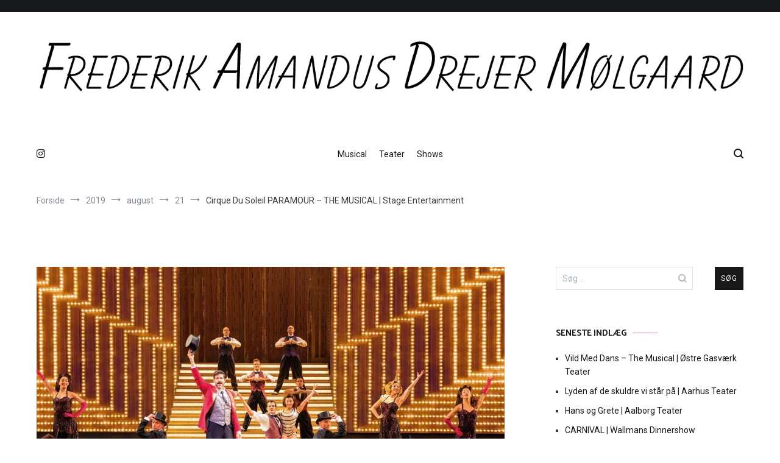

--- FILE ---
content_type: text/html; charset=UTF-8
request_url: http://frederikamandus.dk/2019/08/21/cirque-du-soleil-paramour-the-musical-stage-entertainment/
body_size: 9899
content:
<!doctype html>
<html lang="da-DK">
<head>
	<meta charset="UTF-8">
	<meta name="viewport" content="width=device-width, initial-scale=1.0, user-scalable=no">
	<link rel="profile" href="http://gmpg.org/xfn/11">

	<title>Cirque Du Soleil PARAMOUR  &#8211; THE MUSICAL | Stage Entertainment &#8211; Frederik Amandus Drejer Mølgaard</title>
<link rel='dns-prefetch' href='//s.w.org' />
<link rel="alternate" type="application/rss+xml" title="Frederik Amandus Drejer Mølgaard &raquo; Feed" href="http://frederikamandus.dk/feed/" />
<link rel="alternate" type="application/rss+xml" title="Frederik Amandus Drejer Mølgaard &raquo;-kommentar-feed" href="http://frederikamandus.dk/comments/feed/" />
<link rel="alternate" type="application/rss+xml" title="Frederik Amandus Drejer Mølgaard &raquo; Cirque Du Soleil PARAMOUR  &#8211; THE MUSICAL | Stage Entertainment-kommentar-feed" href="http://frederikamandus.dk/2019/08/21/cirque-du-soleil-paramour-the-musical-stage-entertainment/feed/" />
		<script type="text/javascript">
			window._wpemojiSettings = {"baseUrl":"https:\/\/s.w.org\/images\/core\/emoji\/11.2.0\/72x72\/","ext":".png","svgUrl":"https:\/\/s.w.org\/images\/core\/emoji\/11.2.0\/svg\/","svgExt":".svg","source":{"concatemoji":"http:\/\/frederikamandus.dk\/wp-includes\/js\/wp-emoji-release.min.js?ver=5.1.21"}};
			!function(e,a,t){var n,r,o,i=a.createElement("canvas"),p=i.getContext&&i.getContext("2d");function s(e,t){var a=String.fromCharCode;p.clearRect(0,0,i.width,i.height),p.fillText(a.apply(this,e),0,0);e=i.toDataURL();return p.clearRect(0,0,i.width,i.height),p.fillText(a.apply(this,t),0,0),e===i.toDataURL()}function c(e){var t=a.createElement("script");t.src=e,t.defer=t.type="text/javascript",a.getElementsByTagName("head")[0].appendChild(t)}for(o=Array("flag","emoji"),t.supports={everything:!0,everythingExceptFlag:!0},r=0;r<o.length;r++)t.supports[o[r]]=function(e){if(!p||!p.fillText)return!1;switch(p.textBaseline="top",p.font="600 32px Arial",e){case"flag":return s([55356,56826,55356,56819],[55356,56826,8203,55356,56819])?!1:!s([55356,57332,56128,56423,56128,56418,56128,56421,56128,56430,56128,56423,56128,56447],[55356,57332,8203,56128,56423,8203,56128,56418,8203,56128,56421,8203,56128,56430,8203,56128,56423,8203,56128,56447]);case"emoji":return!s([55358,56760,9792,65039],[55358,56760,8203,9792,65039])}return!1}(o[r]),t.supports.everything=t.supports.everything&&t.supports[o[r]],"flag"!==o[r]&&(t.supports.everythingExceptFlag=t.supports.everythingExceptFlag&&t.supports[o[r]]);t.supports.everythingExceptFlag=t.supports.everythingExceptFlag&&!t.supports.flag,t.DOMReady=!1,t.readyCallback=function(){t.DOMReady=!0},t.supports.everything||(n=function(){t.readyCallback()},a.addEventListener?(a.addEventListener("DOMContentLoaded",n,!1),e.addEventListener("load",n,!1)):(e.attachEvent("onload",n),a.attachEvent("onreadystatechange",function(){"complete"===a.readyState&&t.readyCallback()})),(n=t.source||{}).concatemoji?c(n.concatemoji):n.wpemoji&&n.twemoji&&(c(n.twemoji),c(n.wpemoji)))}(window,document,window._wpemojiSettings);
		</script>
		<style type="text/css">
img.wp-smiley,
img.emoji {
	display: inline !important;
	border: none !important;
	box-shadow: none !important;
	height: 1em !important;
	width: 1em !important;
	margin: 0 .07em !important;
	vertical-align: -0.1em !important;
	background: none !important;
	padding: 0 !important;
}
</style>
	<link rel='stylesheet' id='wp-block-library-css'  href='http://frederikamandus.dk/wp-includes/css/dist/block-library/style.min.css?ver=5.1.21' type='text/css' media='all' />
<link rel='stylesheet' id='cenote-style-css'  href='http://frederikamandus.dk/wp-content/themes/cenote/style.css?ver=5.1.21' type='text/css' media='all' />
<style id='cenote-style-inline-css' type='text/css'>
.cenote-header-media {
			background-image: url( "http://frederikamandus.dk/wp-content/uploads/2019/02/cropped-Bolg_Header.jpg" );
		}
</style>
<link rel='stylesheet' id='themegrill-icons-css'  href='http://frederikamandus.dk/wp-content/themes/cenote/assets/css/themegrill-icons.min.css?ver=1.0' type='text/css' media='all' />
<link rel='stylesheet' id='fontawesome-css'  href='http://frederikamandus.dk/wp-content/themes/cenote/assets/css/all.min.css?ver=5.1.21' type='text/css' media='all' />
<link rel='stylesheet' id='swiper-css'  href='http://frederikamandus.dk/wp-content/themes/cenote/assets/css/swiper.min.css?ver=5.1.21' type='text/css' media='all' />
<link rel='stylesheet' id='kirki-styles-cenote_config-css'  href='http://frederikamandus.dk/wp-content/themes/cenote/inc/kirki/assets/css/kirki-styles.css?ver=3.0.35.3' type='text/css' media='all' />
<style id='kirki-styles-cenote_config-inline-css' type='text/css'>
.cenote-breadcrumb li a:hover,.cenote-header-media.cenote-header-media--right .cenote-header-media__button:hover,.cenote-header-sticky .cenote-reading-bar .cenote-reading-bar__share .cenote-reading-share-item a:hover,.cenote-header-sticky .main-navigation li ul li > a:hover,.cenote-header-sticky .main-navigation li ul li.focus > a,.comments-area .comment-list .comment-meta .comment-metadata a:hover,.entry-content .page-links a:hover,.entry-content a,.entry-content table a:hover,.entry-footer .tags-links a:hover,.entry-meta a,.main-navigation.tg-site-menu--offcanvas li.current-menu-ancestor > a,.main-navigation.tg-site-menu--offcanvas li.current-menu-item > a,.main-navigation.tg-site-menu--offcanvas li.current_page_ancestor > a,.main-navigation.tg-site-menu--offcanvas li.current_page_item > a,.main-navigation.tg-site-menu--offcanvas li:hover > a,.pagination .page-numbers:hover,.post-template-cover .entry-thumbnail--template .entry-info .entry-meta a:hover,.single .hentry .entry-meta a:hover,.tg-header-top .tg-social-menu li:hover a,.tg-header-top ul:not(.tg-social-menu) li a:hover,.tg-site-footer.tg-site-footer--default .tg-footer-bottom .site-info a:hover,.tg-site-footer.tg-site-footer--default .tg-footer-widget-area .widget .tagcloud a:hover,.tg-site-footer.tg-site-footer--default .tg-footer-widget-area .widget ul li a:hover,.tg-site-footer.tg-site-footer--light-dark .tg-footer-bottom .site-info a:hover,.tg-site-footer.tg-site-footer--light-dark-center .tg-footer-bottom .site-info a:hover,.tg-site-menu--default li.focus > a,.tg-slider.tg-post-slider .tg-container .cat-links a:hover,.tg-slider.tg-post-slider .tg-container .entry-title a:hover,.tg-slider.tg-post-slider .tg-container .posted-on a:hover,.tg-top-cat .cat-links a,.widget_tag_cloud .tagcloud a:hover,a:active,a:focus,a:hover{color:#de7b85;}.button:hover,.entry-footer .cat-links a,.entry-meta .posted-on:before,.main-navigation.tg-site-menu--offcanvas li.current-menu-ancestor > a:before,.main-navigation.tg-site-menu--offcanvas li.current-menu-item > a:before,.main-navigation.tg-site-menu--offcanvas li.current_page_ancestor > a:before,.main-navigation.tg-site-menu--offcanvas li.current_page_item > a:before,.main-navigation.tg-site-menu--offcanvas li:hover > a:before,.post-format-media--gallery .swiper-button-next,.post-format-media--gallery .swiper-button-prev,.post-template-cover .entry-thumbnail--template .entry-info .tg-top-cat .cat-links a:hover,.tg-readmore-link:hover:before,.tg-slider .swiper-button-next,.tg-slider .swiper-button-prev,.widget .widget-title:after,button:hover,input[type="button"]:hover,input[type="reset"]:hover,input[type="submit"]:hover{background-color:#de7b85;}.entry-footer .tags-links a:hover,.tg-site-footer.tg-site-footer--default .tg-footer-widget-area .widget .tagcloud a:hover,.widget_tag_cloud .tagcloud a:hover{border-color:#de7b85;}body{font-family:Roboto, Helvetica, Arial, sans-serif;font-weight:400;}h1, h2, h3, h4, h5, h6{font-family:Catamaran, Helvetica, Arial, sans-serif;font-weight:700;}
</style>
<link rel='https://api.w.org/' href='http://frederikamandus.dk/wp-json/' />
<link rel="EditURI" type="application/rsd+xml" title="RSD" href="http://frederikamandus.dk/xmlrpc.php?rsd" />
<link rel="wlwmanifest" type="application/wlwmanifest+xml" href="http://frederikamandus.dk/wp-includes/wlwmanifest.xml" /> 
<link rel='prev' title='RENT | Palsgaard Sommerspil' href='http://frederikamandus.dk/2019/08/04/rent-palsgaard-sommerspil/' />
<link rel='next' title='Lazarus | Aarhus Teater' href='http://frederikamandus.dk/2019/09/01/lazarus-aarhus-teater/' />
<meta name="generator" content="WordPress 5.1.21" />
<link rel="canonical" href="http://frederikamandus.dk/2019/08/21/cirque-du-soleil-paramour-the-musical-stage-entertainment/" />
<link rel='shortlink' href='http://frederikamandus.dk/?p=106' />
<link rel="alternate" type="application/json+oembed" href="http://frederikamandus.dk/wp-json/oembed/1.0/embed?url=http%3A%2F%2Ffrederikamandus.dk%2F2019%2F08%2F21%2Fcirque-du-soleil-paramour-the-musical-stage-entertainment%2F" />
<link rel="alternate" type="text/xml+oembed" href="http://frederikamandus.dk/wp-json/oembed/1.0/embed?url=http%3A%2F%2Ffrederikamandus.dk%2F2019%2F08%2F21%2Fcirque-du-soleil-paramour-the-musical-stage-entertainment%2F&#038;format=xml" />
<!-- Global site tag (gtag.js) - Google Analytics -->
<script async src="https://www.googletagmanager.com/gtag/js?id=UA-138428162-1"></script>
<script>
  window.dataLayer = window.dataLayer || [];
  function gtag(){dataLayer.push(arguments);}
  gtag('js', new Date());

  gtag('config', 'UA-138428162-1');
</script><link rel="pingback" href="http://frederikamandus.dk/xmlrpc.php">		<style type="text/css">.recentcomments a{display:inline !important;padding:0 !important;margin:0 !important;}</style>
				<style type="text/css">
					.site-branding {
				margin-bottom: 0;
			}
			.site-title,
			.site-description {
				position: absolute;
				clip: rect(1px, 1px, 1px, 1px);
			}
				</style>
		</head>

<body class="post-template-default single single-post postid-106 single-format-standard wp-custom-logo layout-site--wide layout--right-sidebar">
<div id="page" class="site">
	<a class="skip-link screen-reader-text" href="#content">Videre til indhold</a>

	<header id="masthead" class="site-header tg-site-header tg-site-header--default">
					<div class="tg-header-top">
				<div class="tg-container tg-flex-container tg-flex-space-between tg-flex-item-centered">
					<nav class="tg-header-navigation">
	</nav><!-- /.tg-header-navigation -->
				</div>
			</div><!-- .tg-header-top -->
		
		<div class="tg-header-bottom">
			<div class="header-bottom-top">
	<div class="tg-container tg-flex-container tg-flex-space-between tg-flex-item-centered">
		
<div class="site-branding">
	<a href="http://frederikamandus.dk/" class="custom-logo-link" rel="home" itemprop="url"><img width="1462" height="157" src="http://frederikamandus.dk/wp-content/uploads/2019/02/cropped-Blog_logo@3x.png" class="custom-logo" alt="Frederik Amandus Drejer Mølgaard" itemprop="logo" srcset="http://frederikamandus.dk/wp-content/uploads/2019/02/cropped-Blog_logo@3x.png 1462w, http://frederikamandus.dk/wp-content/uploads/2019/02/cropped-Blog_logo@3x-300x32.png 300w, http://frederikamandus.dk/wp-content/uploads/2019/02/cropped-Blog_logo@3x-768x82.png 768w, http://frederikamandus.dk/wp-content/uploads/2019/02/cropped-Blog_logo@3x-1024x110.png 1024w, http://frederikamandus.dk/wp-content/uploads/2019/02/cropped-Blog_logo@3x-600x64.png 600w" sizes="(max-width: 1462px) 100vw, 1462px" /></a>		<p class="site-title"><a href="http://frederikamandus.dk/" rel="home">Frederik Amandus Drejer Mølgaard</a></p>
			<p class="site-description">Teaterentusiast og anmelder</p>
	</div><!-- .site-branding -->
	</div><!-- /.tg-container -->
</div>
<!-- /.header-bottom-top -->

<div class="header-bottom-bottom">
	<div class="tg-container tg-flex-container tg-flex-space-between tg-flex-item-centered">
		
<nav class="tg-social-menu-navigation">
	
		<ul class="tg-social-menu">
			
					<li class="social-link">
						<a href="http://Instagram.com/Amandus112dk">
							<i class="tg-icon-instagram"></i>
						</a>
					</li>

						</ul>

	</nav><!-- /.tg-social-menu -->
<nav id="site-navigation" class="main-navigation tg-site-menu--default">
	<div class="menu-hovedmenu-container"><ul id="primary-menu" class="menu"><li id="menu-item-25" class="menu-item menu-item-type-taxonomy menu-item-object-category current-post-ancestor current-menu-parent current-post-parent menu-item-25"><a href="http://frederikamandus.dk/category/musical/">Musical</a></li>
<li id="menu-item-27" class="menu-item menu-item-type-taxonomy menu-item-object-category menu-item-27"><a href="http://frederikamandus.dk/category/teater/">Teater</a></li>
<li id="menu-item-26" class="menu-item menu-item-type-taxonomy menu-item-object-category current-post-ancestor current-menu-parent current-post-parent menu-item-26"><a href="http://frederikamandus.dk/category/shows/">Shows</a></li>
</ul></div></nav><!-- #site-navigation -->
<nav class="tg-header-action-navigation">
	<ul class="tg-header-action-menu">
					<li class="tg-search-toggle"><i class="tg-icon-search"></i></li>
		
		<li class="tg-mobile-menu-toggle">
			<span></span>
		</li>
	</ul><!-- .tg-header-action-menu -->
</nav>
<!-- /.tg-header-action-navigation -->
	</div><!-- /.tg-header -->
</div>
<!-- /.header-bottom-bottom -->
		</div>

	</header><!-- #masthead -->

		<nav id="cenote-sticky-header" class="cenote-header-sticky cenote-header-sticky--single">
		<div class="sticky-header-slide">
			<div class="cenote-reading-bar">
				<div class="tg-container tg-flex-container tg-flex-item-centered">
											<div class="cenote-reading-bar__title">
							<span>Cirque Du Soleil PARAMOUR  &#8211; THE MUSICAL | Stage Entertainment</span>						</div>
									</div>
				<!-- /.tg-container -->
			</div>
			<!-- /.cenote-reading-bar -->

			<div class="cenote-sticky-main">
				<div class="tg-container tg-flex-container tg-flex-space-between tg-flex-item-centered">
					<nav class="main-navigation cenote-sticky-navigation tg-site-menu--default">
						<div class="menu-hovedmenu-container"><ul id="primary-menu" class="menu"><li class="menu-item menu-item-type-taxonomy menu-item-object-category current-post-ancestor current-menu-parent current-post-parent menu-item-25"><a href="http://frederikamandus.dk/category/musical/">Musical</a></li>
<li class="menu-item menu-item-type-taxonomy menu-item-object-category menu-item-27"><a href="http://frederikamandus.dk/category/teater/">Teater</a></li>
<li class="menu-item menu-item-type-taxonomy menu-item-object-category current-post-ancestor current-menu-parent current-post-parent menu-item-26"><a href="http://frederikamandus.dk/category/shows/">Shows</a></li>
</ul></div>					</nav>
					<!-- /.main-navigation cenote-sticky-navigation -->

					<nav class="tg-header-action-navigation">
	<ul class="tg-header-action-menu">
					<li class="tg-search-toggle"><i class="tg-icon-search"></i></li>
		
		<li class="tg-mobile-menu-toggle">
			<span></span>
		</li>
	</ul><!-- .tg-header-action-menu -->
</nav>
<!-- /.tg-header-action-navigation -->

				</div>
				<!-- /.tg-container -->
			</div>
			<!-- /.cenote-header-sticky__top -->
		</div>
		<!-- /.sticky-header-slide -->
	</nav>
	<!-- /#cenote-sticky-menu.cenote-menu-sticky -->
<nav id="breadcrumb" class="cenote-breadcrumb cenote-breadcrumb--light">
	<div role="navigation" aria-label="Brødkrummer" class="breadcrumb-trail breadcrumbs" itemprop="breadcrumb"><div class="tg-container"><ul class="trail-items" itemscope itemtype="http://schema.org/BreadcrumbList"><meta name="numberOfItems" content="5" /><meta name="itemListOrder" content="Ascending" /><li itemprop="itemListElement" itemscope itemtype="http://schema.org/ListItem" class="trail-item trail-begin"><a href="http://frederikamandus.dk/" rel="home" itemprop="item"><span itemprop="name">Forside</span></a><meta itemprop="position" content="1" /></li><li itemprop="itemListElement" itemscope itemtype="http://schema.org/ListItem" class="trail-item"><a href="http://frederikamandus.dk/2019/" itemprop="item"><span itemprop="name">2019</span></a><meta itemprop="position" content="2" /></li><li itemprop="itemListElement" itemscope itemtype="http://schema.org/ListItem" class="trail-item"><a href="http://frederikamandus.dk/2019/08/" itemprop="item"><span itemprop="name">august</span></a><meta itemprop="position" content="3" /></li><li itemprop="itemListElement" itemscope itemtype="http://schema.org/ListItem" class="trail-item"><a href="http://frederikamandus.dk/2019/08/21/" itemprop="item"><span itemprop="name">21</span></a><meta itemprop="position" content="4" /></li><li itemprop="itemListElement" itemscope itemtype="http://schema.org/ListItem" class="trail-item trail-end"><span itemprop="item"><span itemprop="name">Cirque Du Soleil PARAMOUR  &#8211; THE MUSICAL | Stage Entertainment</span></span><meta itemprop="position" content="5" /></li></ul></div></div></nav>

	<div id="content" class="site-content">

		<div class="tg-container tg-flex-container tg-flex-space-between">

	<div id="primary" class="content-area">
		<main id="main" class="site-main">

			
<article id="post-106" class="post-106 post type-post status-publish format-standard has-post-thumbnail hentry category-anmeldelse category-musical category-shows">
						<div class="entry-thumbnail">
				<img width="768" height="432" src="http://frederikamandus.dk/wp-content/uploads/2019/08/JPG_72_dpi_RGB-PARAMOUR-HH_Hollywods-Pracht-c-John-Davis-768x432.jpg" class="attachment-post-thumbnail size-post-thumbnail wp-post-image" alt="" srcset="http://frederikamandus.dk/wp-content/uploads/2019/08/JPG_72_dpi_RGB-PARAMOUR-HH_Hollywods-Pracht-c-John-Davis-768x432.jpg 768w, http://frederikamandus.dk/wp-content/uploads/2019/08/JPG_72_dpi_RGB-PARAMOUR-HH_Hollywods-Pracht-c-John-Davis-1160x653.jpg 1160w" sizes="(max-width: 768px) 100vw, 768px" />			</div><!-- .post-thumbnail -->
					<div class="tg-top-cat">
				<span class="cat-links"><a href="http://frederikamandus.dk/category/anmeldelse/" rel="category tag">Anmeldelse</a><span class="cat-seperator">, </span><a href="http://frederikamandus.dk/category/musical/" rel="category tag">Musical</a><span class="cat-seperator">, </span><a href="http://frederikamandus.dk/category/shows/" rel="category tag">Shows</a></span>			</div>
					<header class="entry-header">
				<h1 class="entry-title">Cirque Du Soleil PARAMOUR  &#8211; THE MUSICAL | Stage Entertainment</h1>			</header><!-- .entry-header -->
					<div class="entry-meta">
				<span class="byline"> <span class="author vcard"><a class="url fn n" href="http://frederikamandus.dk/author/frederik-amandus/">Frederik Amandus</a></span></span><span class="posted-on"><a href="http://frederikamandus.dk/2019/08/21/cirque-du-soleil-paramour-the-musical-stage-entertainment/" rel="bookmark"><time class="entry-date published" datetime="2019-08-21T12:00:06+01:00">21. august 2019</time><time class="updated" datetime="2019-08-26T20:08:07+01:00">26. august 2019</time></a></span>			</div><!-- .entry-meta -->
					<div class="entry-content">
				
<figure class="wp-block-image is-resized"><img src="http://frederikamandus.dk/wp-content/uploads/2019/04/5-stjerner.png" alt="" class="wp-image-47" width="189" height="30" srcset="http://frederikamandus.dk/wp-content/uploads/2019/04/5-stjerner.png 757w, http://frederikamandus.dk/wp-content/uploads/2019/04/5-stjerner-300x48.png 300w, http://frederikamandus.dk/wp-content/uploads/2019/04/5-stjerner-600x96.png 600w" sizes="(max-width: 189px) 100vw, 189px" /></figure>



<p class="first-child "><span title="C" class="cenote-drop-cap">C</span>irque Du Soleil PARAMOUR – THE MUSICAL er en meget atypisk
musical, og så alligevel ikke. Forestillingen er udviklet af et af verdens største
underholdningsforetagender ”Cirque Du Soleil” hvis primære fokus har været at
lave store spektakulære forestillinger i ny-cirkus generen. Men nu har de
kastet sig over at lave en regulær musical, men alt hvad dertil hører. </p>



<p>Forestillingen havde premiere på Broadway i 2016, og nu er
turen så kommet til Europa hvor forestillingen er rykket ind på det legendarisk
Stage Theater Neue Flora i Hamborg. Derfor er forestillingen også blevet
oversat til tysk, hvilket måske kunne skræmme nogen danskere væk, hvilket jeg
dog syntes vil synd da hele produktionen i sig selv er en kæmpe oplevelse på trods
af nogen måske ikke vil forstå alle replikker. </p>



<p>Hele forestillingen forgår i den ”gyldne tidsalder” i
Hollywood, hvor stjerneinstruktøren AJ Golden søger efter den nye store stjerne
til hans film. Han bliver kontaktet af komponisten Joey, der gerne vil skrive
musik til hans film. Ved et besøg på den bar Joey spiller, møder AJ tilfældigvis
Indigo og bliver solgt ved første blik. Indigo bliver hans nye store stjerne og
AJ bliver med tiden meget forelsket i Indigo, der er bare den lille twist at
Joey også er forelsket i hende. Der udvikler sig til en sand ”Herzenknoten” som
de så fint synger på tysk – oversat til dansk, et rigtigt trekantsdrama.</p>



<p>Selve historien i forestillingen kan til tider godt være en
smule forudsigelig og klichéagtig, men tilsat den meget flotte storslåede musik,
scenografi og de fantastiske akrobatiske numre som kun Cirque Du Soleil kan
præstere imponere PARAMOUR på stort set alle plan. Den er fuld at store
danseoptrin, halsbrækkende akrobatiske stunts og ganske stærke skuespilpræstationer
fra de tyske skuespillere.</p>



<p>Selvom forestillingen er tysk og spiller i Hamborg er der
dog også en smule dansk islæt jeg lige vil fremhæve. Danske Emil Korfitz
Stenhøj medvirker i forestillingen som akrobat, og hvis det navn umiddelbart
ikke siger dig noget så gør MOTUS måske? Emil deltog nemlig sammen med gruppen
MOTUS i Danmark Har Talent på TV2 i 2016 hvor de nåede helt til finalen. I PARAMOUR
er Emil ikke kun at finde på Teeterboard som vi kender ham fra MOTUS, han er
også med i et stort trampolinnummer samt beviser sin råstyrke på Chinese pole.</p>



<ul class="wp-block-gallery columns-3 is-cropped"><li class="blocks-gallery-item"><figure><img src="http://frederikamandus.dk/wp-content/uploads/2019/08/PARAMOUR-HH_AJ-Golden-Gian-Marco-Schiaretti-c-Morris-Mac-Matzen-8-1024x683.jpg" alt="" data-id="113" data-link="http://frederikamandus.dk/?attachment_id=113" class="wp-image-113" srcset="http://frederikamandus.dk/wp-content/uploads/2019/08/PARAMOUR-HH_AJ-Golden-Gian-Marco-Schiaretti-c-Morris-Mac-Matzen-8-1024x683.jpg 1024w, http://frederikamandus.dk/wp-content/uploads/2019/08/PARAMOUR-HH_AJ-Golden-Gian-Marco-Schiaretti-c-Morris-Mac-Matzen-8-300x200.jpg 300w, http://frederikamandus.dk/wp-content/uploads/2019/08/PARAMOUR-HH_AJ-Golden-Gian-Marco-Schiaretti-c-Morris-Mac-Matzen-8-768x512.jpg 768w, http://frederikamandus.dk/wp-content/uploads/2019/08/PARAMOUR-HH_AJ-Golden-Gian-Marco-Schiaretti-c-Morris-Mac-Matzen-8-600x400.jpg 600w" sizes="(max-width: 1024px) 100vw, 1024px" /></figure></li><li class="blocks-gallery-item"><figure><img src="http://frederikamandus.dk/wp-content/uploads/2019/08/JPG_72_dpi_RGB-PARAMOUR-HH__chinese-ppole-c-John-Davis-1024x683.jpg" alt="" data-id="109" data-link="http://frederikamandus.dk/?attachment_id=109" class="wp-image-109" srcset="http://frederikamandus.dk/wp-content/uploads/2019/08/JPG_72_dpi_RGB-PARAMOUR-HH__chinese-ppole-c-John-Davis-1024x683.jpg 1024w, http://frederikamandus.dk/wp-content/uploads/2019/08/JPG_72_dpi_RGB-PARAMOUR-HH__chinese-ppole-c-John-Davis-300x200.jpg 300w, http://frederikamandus.dk/wp-content/uploads/2019/08/JPG_72_dpi_RGB-PARAMOUR-HH__chinese-ppole-c-John-Davis-768x512.jpg 768w, http://frederikamandus.dk/wp-content/uploads/2019/08/JPG_72_dpi_RGB-PARAMOUR-HH__chinese-ppole-c-John-Davis-600x400.jpg 600w" sizes="(max-width: 1024px) 100vw, 1024px" /></figure></li><li class="blocks-gallery-item"><figure><img src="http://frederikamandus.dk/wp-content/uploads/2019/08/JPG_72_dpi_RGB-PARAMOUR-HH_Aktobaten-love-trinangle-c-John-Davis-683x1024.jpg" alt="" data-id="110" data-link="http://frederikamandus.dk/?attachment_id=110" class="wp-image-110" srcset="http://frederikamandus.dk/wp-content/uploads/2019/08/JPG_72_dpi_RGB-PARAMOUR-HH_Aktobaten-love-trinangle-c-John-Davis-683x1024.jpg 683w, http://frederikamandus.dk/wp-content/uploads/2019/08/JPG_72_dpi_RGB-PARAMOUR-HH_Aktobaten-love-trinangle-c-John-Davis-200x300.jpg 200w, http://frederikamandus.dk/wp-content/uploads/2019/08/JPG_72_dpi_RGB-PARAMOUR-HH_Aktobaten-love-trinangle-c-John-Davis-768x1152.jpg 768w, http://frederikamandus.dk/wp-content/uploads/2019/08/JPG_72_dpi_RGB-PARAMOUR-HH_Aktobaten-love-trinangle-c-John-Davis-600x900.jpg 600w, http://frederikamandus.dk/wp-content/uploads/2019/08/JPG_72_dpi_RGB-PARAMOUR-HH_Aktobaten-love-trinangle-c-John-Davis.jpg 1075w" sizes="(max-width: 683px) 100vw, 683px" /></figure></li><li class="blocks-gallery-item"><figure><img src="http://frederikamandus.dk/wp-content/uploads/2019/08/JPG_72_dpi_RGB-PARAMOUR-HH_Indigo-Vajèn-van-den-Bosch-und-Joey-Anton-Zetterholm-c-John-Davis-1024x581.jpg" alt="" data-id="111" data-link="http://frederikamandus.dk/?attachment_id=111" class="wp-image-111" srcset="http://frederikamandus.dk/wp-content/uploads/2019/08/JPG_72_dpi_RGB-PARAMOUR-HH_Indigo-Vajèn-van-den-Bosch-und-Joey-Anton-Zetterholm-c-John-Davis-1024x581.jpg 1024w, http://frederikamandus.dk/wp-content/uploads/2019/08/JPG_72_dpi_RGB-PARAMOUR-HH_Indigo-Vajèn-van-den-Bosch-und-Joey-Anton-Zetterholm-c-John-Davis-300x170.jpg 300w, http://frederikamandus.dk/wp-content/uploads/2019/08/JPG_72_dpi_RGB-PARAMOUR-HH_Indigo-Vajèn-van-den-Bosch-und-Joey-Anton-Zetterholm-c-John-Davis-768x435.jpg 768w, http://frederikamandus.dk/wp-content/uploads/2019/08/JPG_72_dpi_RGB-PARAMOUR-HH_Indigo-Vajèn-van-den-Bosch-und-Joey-Anton-Zetterholm-c-John-Davis-600x340.jpg 600w" sizes="(max-width: 1024px) 100vw, 1024px" /></figure></li><li class="blocks-gallery-item"><figure><img src="http://frederikamandus.dk/wp-content/uploads/2019/08/JPG_72_dpi_RGB-PARAMOUR-BROADWAY_Twinns-Cleopatra_2.jpg" alt="" data-id="108" data-link="http://frederikamandus.dk/?attachment_id=108" class="wp-image-108" srcset="http://frederikamandus.dk/wp-content/uploads/2019/08/JPG_72_dpi_RGB-PARAMOUR-BROADWAY_Twinns-Cleopatra_2.jpg 928w, http://frederikamandus.dk/wp-content/uploads/2019/08/JPG_72_dpi_RGB-PARAMOUR-BROADWAY_Twinns-Cleopatra_2-300x200.jpg 300w, http://frederikamandus.dk/wp-content/uploads/2019/08/JPG_72_dpi_RGB-PARAMOUR-BROADWAY_Twinns-Cleopatra_2-768x512.jpg 768w, http://frederikamandus.dk/wp-content/uploads/2019/08/JPG_72_dpi_RGB-PARAMOUR-BROADWAY_Twinns-Cleopatra_2-600x400.jpg 600w" sizes="(max-width: 928px) 100vw, 928px" /></figure></li><li class="blocks-gallery-item"><figure><img src="http://frederikamandus.dk/wp-content/uploads/2019/08/PARAMOUR-BROADWAY_-Twinns-Cleopatra_1-1024x683.jpg" alt="" data-id="112" data-link="http://frederikamandus.dk/?attachment_id=112" class="wp-image-112" srcset="http://frederikamandus.dk/wp-content/uploads/2019/08/PARAMOUR-BROADWAY_-Twinns-Cleopatra_1-1024x683.jpg 1024w, http://frederikamandus.dk/wp-content/uploads/2019/08/PARAMOUR-BROADWAY_-Twinns-Cleopatra_1-300x200.jpg 300w, http://frederikamandus.dk/wp-content/uploads/2019/08/PARAMOUR-BROADWAY_-Twinns-Cleopatra_1-768x512.jpg 768w, http://frederikamandus.dk/wp-content/uploads/2019/08/PARAMOUR-BROADWAY_-Twinns-Cleopatra_1-600x400.jpg 600w" sizes="(max-width: 1024px) 100vw, 1024px" /></figure></li></ul>
			</div><!-- .entry-content -->
					<footer class="entry-footer">
				<span class="cat-links">Kategori: <a href="http://frederikamandus.dk/category/anmeldelse/" rel="category tag">Anmeldelse</a> <a href="http://frederikamandus.dk/category/musical/" rel="category tag">Musical</a> <a href="http://frederikamandus.dk/category/shows/" rel="category tag">Shows</a></span>			</footer><!-- .entry-footer -->
		
<div class="tg-author-box">

			<div class="tg-author__avatar">
			<img alt='' src='http://2.gravatar.com/avatar/294b5dcfb4083a6a3c4e9b5a079c02e7?s=96&#038;d=mm&#038;r=g' srcset='http://2.gravatar.com/avatar/294b5dcfb4083a6a3c4e9b5a079c02e7?s=96&#038;d=mm&#038;r=g 2x' class='avatar avatar-96 photo' height='96' width='96' />		</div><!-- .tg-author-avatar -->
	
	<div class="tg-author-info">
						<h5 class="tg-author__name"><a href="http://frederikamandus.dk/author/frederik-amandus/" title="Indlæg af Frederik Amandus" rel="author">Frederik Amandus</a></h5>
			
			

		<div class="tg-author-meta">
			
							<div class="tg-author__post-count">
					<span>Indlæg oprettet</span>
					<strong>17</strong>
				</div><!-- .tg-author-post-count -->
					</div><!-- .tg-author-meta -->
	</div><!-- .tg-author-info -->
</div><!-- .tg-author-bio -->
</article><!-- #post-106 -->

	<nav class="navigation post-navigation" role="navigation">
		<h2 class="screen-reader-text">Indlægsnavigation</h2>
		<div class="nav-links"><div class="nav-previous"><a href="http://frederikamandus.dk/2019/08/04/rent-palsgaard-sommerspil/" rel="prev"><span class="nav-links__label">Forrige artikel</span> RENT | Palsgaard Sommerspil</a></div><div class="nav-next"><a href="http://frederikamandus.dk/2019/09/01/lazarus-aarhus-teater/" rel="next"><span class="nav-links__label">Næste artikel</span> Lazarus | Aarhus Teater</a></div></div>
	</nav>
		</main><!-- #main -->
	</div><!-- #primary -->


<aside id="secondary" class="widget-area">
	<section id="search-2" class="widget widget_search"><form role="search" method="get" class="search-form" action="http://frederikamandus.dk/">
				<label>
					<span class="screen-reader-text">Søg efter:</span>
					<input type="search" class="search-field" placeholder="Søg &hellip;" value="" name="s" />
				</label>
				<input type="submit" class="search-submit" value="Søg" />
			</form></section>		<section id="recent-posts-2" class="widget widget_recent_entries">		<h2 class="widget-title">Seneste indlæg</h2>		<ul>
											<li>
					<a href="http://frederikamandus.dk/2020/02/26/vild-med-dans-the-musical-oestre-gasvaerk-teater/">Vild Med Dans &#8211; The Musical | Østre Gasværk Teater</a>
									</li>
											<li>
					<a href="http://frederikamandus.dk/2020/02/03/lyden-af-de-skuldre-vi-staar-paa-aarhus-teater/">Lyden af de skuldre vi står på | Aarhus Teater</a>
									</li>
											<li>
					<a href="http://frederikamandus.dk/2020/01/26/hans-og-grete-aalborg-teater/">Hans og Grete | Aalborg Teater</a>
									</li>
											<li>
					<a href="http://frederikamandus.dk/2019/09/21/carnival-wallmans-dinnershow/">CARNIVAL | Wallmans Dinnershow</a>
									</li>
											<li>
					<a href="http://frederikamandus.dk/2019/09/21/manifest-for-skroebelige-autoriteter-aarhus-teater/">Manifest for skrøbelige autoriteter | Aarhus Teater</a>
									</li>
					</ul>
		</section><section id="recent-comments-2" class="widget widget_recent_comments"><h2 class="widget-title">Seneste kommentarer</h2><ul id="recentcomments"></ul></section><section id="archives-2" class="widget widget_archive"><h2 class="widget-title">Arkiver</h2>		<ul>
				<li><a href='http://frederikamandus.dk/2020/02/'>februar 2020</a></li>
	<li><a href='http://frederikamandus.dk/2020/01/'>januar 2020</a></li>
	<li><a href='http://frederikamandus.dk/2019/09/'>september 2019</a></li>
	<li><a href='http://frederikamandus.dk/2019/08/'>august 2019</a></li>
	<li><a href='http://frederikamandus.dk/2019/06/'>juni 2019</a></li>
	<li><a href='http://frederikamandus.dk/2019/05/'>maj 2019</a></li>
	<li><a href='http://frederikamandus.dk/2019/04/'>april 2019</a></li>
		</ul>
			</section><section id="categories-2" class="widget widget_categories"><h2 class="widget-title">Kategorier</h2>		<ul>
				<li class="cat-item cat-item-4"><a href="http://frederikamandus.dk/category/anmeldelse/" >Anmeldelse</a>
</li>
	<li class="cat-item cat-item-1"><a href="http://frederikamandus.dk/category/ikke-kategoriseret/" >Ikke-kategoriseret</a>
</li>
	<li class="cat-item cat-item-6"><a href="http://frederikamandus.dk/category/musical/" >Musical</a>
</li>
	<li class="cat-item cat-item-17"><a href="http://frederikamandus.dk/category/revy/" >Revy</a>
</li>
	<li class="cat-item cat-item-7"><a href="http://frederikamandus.dk/category/shows/" >Shows</a>
</li>
	<li class="cat-item cat-item-5"><a href="http://frederikamandus.dk/category/teater/" >Teater</a>
</li>
		</ul>
			</section><section id="meta-2" class="widget widget_meta"><h2 class="widget-title">Meta</h2>			<ul>
						<li><a href="http://frederikamandus.dk/wp-login.php">Log ind</a></li>
			<li><a href="http://frederikamandus.dk/feed/">Indlæg-<abbr title="Really Simple Syndication">RSS</abbr></a></li>
			<li><a href="http://frederikamandus.dk/comments/feed/">Kommentar-<abbr title="Really Simple Syndication">RSS</abbr></a></li>
			<li><a href="https://wordpress.org/" title="Denne webside kører WordPress; en moderne, semantisk udgivelsesplatform.">WordPress.org</a></li>			</ul>
			</section></aside><!-- #secondary -->
		</div><!-- .tg-container -->
	</div><!-- #content -->

		<section class="cenote-related-post">
		<div class="tg-container">
			<h2 class="related-post-title">Relaterede indlæg</h2>
		</div>
		<!-- /.tg-container -->
		<!-- /.related-post-title -->
		<div class="cenote-related-post-container">
			<div class="tg-container">
				<div class="tg-flex-row tg-flex-container">
					<article id="post-88" class="related-post-item has-post-thumbnail">
		<a class="entry-thumbnail" href="http://frederikamandus.dk/2019/06/20/hjoerringrevyen-2019-vendsyssel-teater/" aria-hidden="true">
					<span class="post-thumbnail__letter">
				H			</span>
				<img width="600" height="400" src="http://frederikamandus.dk/wp-content/uploads/2019/07/Hjõrring-Revyen-2019_Foto-Axel-Sõgaard_G4A1721-kopi-600x400.jpg" class="attachment-cenote-post size-cenote-post wp-post-image" alt="Hjørringrevyen 2019 – Vendsyssel Teater" srcset="http://frederikamandus.dk/wp-content/uploads/2019/07/Hjõrring-Revyen-2019_Foto-Axel-Sõgaard_G4A1721-kopi-600x400.jpg 600w, http://frederikamandus.dk/wp-content/uploads/2019/07/Hjõrring-Revyen-2019_Foto-Axel-Sõgaard_G4A1721-kopi-300x200.jpg 300w, http://frederikamandus.dk/wp-content/uploads/2019/07/Hjõrring-Revyen-2019_Foto-Axel-Sõgaard_G4A1721-kopi-768x512.jpg 768w, http://frederikamandus.dk/wp-content/uploads/2019/07/Hjõrring-Revyen-2019_Foto-Axel-Sõgaard_G4A1721-kopi-1024x683.jpg 1024w" sizes="(max-width: 600px) 100vw, 600px" />	</a>
		<div class="entry-meta">
		<span class="cat-links"><a href="http://frederikamandus.dk/category/anmeldelse/" rel="category tag">Anmeldelse</a><span class="cat-seperator">, </span><a href="http://frederikamandus.dk/category/revy/" rel="category tag">Revy</a></span><span class="posted-on"><a href="http://frederikamandus.dk/2019/06/20/hjoerringrevyen-2019-vendsyssel-teater/" rel="bookmark"><time class="entry-date published" datetime="2019-06-20T16:48:42+01:00">20. juni 2019</time><time class="updated" datetime="2019-07-02T16:55:45+01:00">2. juli 2019</time></a></span>	</div><!-- .entry-meta -->

	<header class="entry-header">
		<h2 class="entry-title"><a href="http://frederikamandus.dk/2019/06/20/hjoerringrevyen-2019-vendsyssel-teater/" rel="bookmark">Hjørringrevyen 2019 – Vendsyssel Teater</a></h2>	</header><!-- .entry-header -->

</article><!-- #post-88 -->
<article id="post-53" class="related-post-item has-post-thumbnail">
		<a class="entry-thumbnail" href="http://frederikamandus.dk/2019/04/19/cirkus-ifoelge-bubber-cirkus-arena/" aria-hidden="true">
					<span class="post-thumbnail__letter">
				C			</span>
				<img width="600" height="400" src="http://frederikamandus.dk/wp-content/uploads/2019/04/plakat_med_bubber_bredformat_20190122_1060525916-600x400.png" class="attachment-cenote-post size-cenote-post wp-post-image" alt="Cirkus ifølge Bubber | Cirkus Arena" />	</a>
		<div class="entry-meta">
		<span class="cat-links"><a href="http://frederikamandus.dk/category/anmeldelse/" rel="category tag">Anmeldelse</a><span class="cat-seperator">, </span><a href="http://frederikamandus.dk/category/shows/" rel="category tag">Shows</a></span><span class="posted-on"><a href="http://frederikamandus.dk/2019/04/19/cirkus-ifoelge-bubber-cirkus-arena/" rel="bookmark"><time class="entry-date published" datetime="2019-04-19T14:16:14+01:00">19. april 2019</time><time class="updated" datetime="2019-05-02T11:22:08+01:00">2. maj 2019</time></a></span>	</div><!-- .entry-meta -->

	<header class="entry-header">
		<h2 class="entry-title"><a href="http://frederikamandus.dk/2019/04/19/cirkus-ifoelge-bubber-cirkus-arena/" rel="bookmark">Cirkus ifølge Bubber | Cirkus Arena</a></h2>	</header><!-- .entry-header -->

</article><!-- #post-53 -->
<article id="post-94" class="related-post-item has-post-thumbnail">
		<a class="entry-thumbnail" href="http://frederikamandus.dk/2019/08/03/vi-maler-byen-roed-the-musical-dronning-dorothea-teateret/" aria-hidden="true">
					<span class="post-thumbnail__letter">
				V			</span>
				<img width="600" height="347" src="http://frederikamandus.dk/wp-content/uploads/2019/08/12367-Vi-maler-byen-rød-25-10-Billetten-468x260px-600x347.png" class="attachment-cenote-post size-cenote-post wp-post-image" alt="Vi Maler Byen Rød &#8211; The Musical | Dronning Dorothea Teateret" />	</a>
		<div class="entry-meta">
		<span class="cat-links"><a href="http://frederikamandus.dk/category/anmeldelse/" rel="category tag">Anmeldelse</a><span class="cat-seperator">, </span><a href="http://frederikamandus.dk/category/musical/" rel="category tag">Musical</a></span><span class="posted-on"><a href="http://frederikamandus.dk/2019/08/03/vi-maler-byen-roed-the-musical-dronning-dorothea-teateret/" rel="bookmark"><time class="entry-date published" datetime="2019-08-03T13:12:57+01:00">3. august 2019</time><time class="updated" datetime="2019-08-04T15:37:59+01:00">4. august 2019</time></a></span>	</div><!-- .entry-meta -->

	<header class="entry-header">
		<h2 class="entry-title"><a href="http://frederikamandus.dk/2019/08/03/vi-maler-byen-roed-the-musical-dronning-dorothea-teateret/" rel="bookmark">Vi Maler Byen Rød &#8211; The Musical | Dronning Dorothea Teateret</a></h2>	</header><!-- .entry-header -->

</article><!-- #post-94 -->
<article id="post-76" class="related-post-item has-post-thumbnail">
		<a class="entry-thumbnail" href="http://frederikamandus.dk/2019/05/08/the-rocky-horror-show-aarhus-teater/" aria-hidden="true">
					<span class="post-thumbnail__letter">
				T			</span>
				<img width="600" height="400" src="http://frederikamandus.dk/wp-content/uploads/2019/05/at_therockyhorrorshow_fotoemiliatherese_9300-600x400.jpg" class="attachment-cenote-post size-cenote-post wp-post-image" alt="The Rocky Horror Show | Aarhus Teater" srcset="http://frederikamandus.dk/wp-content/uploads/2019/05/at_therockyhorrorshow_fotoemiliatherese_9300-600x400.jpg 600w, http://frederikamandus.dk/wp-content/uploads/2019/05/at_therockyhorrorshow_fotoemiliatherese_9300-300x200.jpg 300w, http://frederikamandus.dk/wp-content/uploads/2019/05/at_therockyhorrorshow_fotoemiliatherese_9300-768x512.jpg 768w, http://frederikamandus.dk/wp-content/uploads/2019/05/at_therockyhorrorshow_fotoemiliatherese_9300-1024x683.jpg 1024w, http://frederikamandus.dk/wp-content/uploads/2019/05/at_therockyhorrorshow_fotoemiliatherese_9300.jpg 1200w" sizes="(max-width: 600px) 100vw, 600px" />	</a>
		<div class="entry-meta">
		<span class="cat-links"><a href="http://frederikamandus.dk/category/anmeldelse/" rel="category tag">Anmeldelse</a><span class="cat-seperator">, </span><a href="http://frederikamandus.dk/category/teater/" rel="category tag">Teater</a></span><span class="posted-on"><a href="http://frederikamandus.dk/2019/05/08/the-rocky-horror-show-aarhus-teater/" rel="bookmark"><time class="entry-date published" datetime="2019-05-08T12:00:35+01:00">8. maj 2019</time><time class="updated" datetime="2019-05-15T19:04:37+01:00">15. maj 2019</time></a></span>	</div><!-- .entry-meta -->

	<header class="entry-header">
		<h2 class="entry-title"><a href="http://frederikamandus.dk/2019/05/08/the-rocky-horror-show-aarhus-teater/" rel="bookmark">The Rocky Horror Show | Aarhus Teater</a></h2>	</header><!-- .entry-header -->

</article><!-- #post-76 -->
				</div>
				<!-- /.tg-flex-row -->
			</div>
			<!-- /.tg-container tg-container-flex -->
		</div>
		<!-- /.cenote-related-post-container -->
	</section>
	<!-- /.cenote-related-post -->
		<footer id="colophon" class="site-footer tg-site-footer tg-site-footer--default">
		<div class="tg-footer-top">
			<div class="tg-container">
							</div>
		</div><!-- .tg-footer-top -->

		<div class="tg-footer-bottom">
			<div class="tg-container">
				<div class="tg-footer-bottom-container tg-flex-container">
					<div class="tg-footer-bottom-left">
						<div class="site-info">
	Copyright 2026 Frederik Amandus Drejer Mølgaard Alle rettigheder forbeholdes. Tema af <a href="https://themegrill.com/themes/cenote">ThemeGrill</a>. Drevet af  <a href="https://wordpress.org">WordPress</a></div><!-- .site-info -->
					</div><!-- .tg-footer-bottom-left -->
					<div class="tg-footer-bottom-right">
					</div><!-- .tg-footer-bottom-right-->
				</div><!-- .tg-footer-bootom-container-->
			</div>
		</div><!-- .tg-footer-bottom -->
	</footer><!-- #colophon -->

</div><!-- #page -->
<nav id="mobile-navigation" class="cenote-mobile-navigation">
	<div class="menu-hovedmenu-container"><ul id="primary-menu" class="menu"><li class="menu-item menu-item-type-taxonomy menu-item-object-category current-post-ancestor current-menu-parent current-post-parent menu-item-25"><a href="http://frederikamandus.dk/category/musical/">Musical</a></li>
<li class="menu-item menu-item-type-taxonomy menu-item-object-category menu-item-27"><a href="http://frederikamandus.dk/category/teater/">Teater</a></li>
<li class="menu-item menu-item-type-taxonomy menu-item-object-category current-post-ancestor current-menu-parent current-post-parent menu-item-26"><a href="http://frederikamandus.dk/category/shows/">Shows</a></li>
</ul></div></nav><!-- #mobile-navigation -->

<div id="search-form" class="cenote-search-form">
	<span class="search-form-close"></span>	
	<div class="tg-container">
		<form role="search" method="get" class="search-form" action="http://frederikamandus.dk/">
				<label>
					<span class="screen-reader-text">Søg efter:</span>
					<input type="search" class="search-field" placeholder="Søg &hellip;" value="" name="s" />
				</label>
				<input type="submit" class="search-submit" value="Søg" />
			</form>		<p class="cenote-search-form__description">Gå i gang med at taste din søgning herover og tryk enter for at søge. Tryk ESC for at annullere.</p>
	</div>
	<!-- /.tg-container -->
</div>
<!-- /.cenote-search-form -->
		<div id="cenote-back-to-top" class="cenote-back-to-top">
		<span>
			Tilbage til toppen			<i class="tg-icon-arrow-right"></i>
		</span>
	</div>
	<script type='text/javascript' src='http://frederikamandus.dk/wp-content/themes/cenote/assets/js/skip-link-focus-fix.min.js?ver=20151215'></script>
<script type='text/javascript' src='http://frederikamandus.dk/wp-content/themes/cenote/assets/js/hammer.min.js?ver=2.0.8'></script>
<script type='text/javascript' src='http://frederikamandus.dk/wp-content/themes/cenote/assets/js/swiper.min.js?ver=4.2.0'></script>
<script type='text/javascript' src='http://frederikamandus.dk/wp-content/themes/cenote/assets/js/Headroom.min.js?ver=0.9.4'></script>
<script type='text/javascript' src='http://frederikamandus.dk/wp-content/themes/cenote/assets/js/cenote-custom.min.js?ver=1.0.0'></script>
<script type='text/javascript' src='http://frederikamandus.dk/wp-includes/js/wp-embed.min.js?ver=5.1.21'></script>
<script type='text/javascript' src='http://frederikamandus.dk/wp-content/themes/cenote/inc/kirki/modules/webfont-loader/vendor-typekit/webfontloader.js?ver=3.0.28'></script>
<script type='text/javascript'>
WebFont.load({google:{families:['Roboto:400,700:cyrillic,cyrillic-ext,devanagari,greek,greek-ext,khmer,latin,latin-ext,vietnamese,hebrew,arabic,bengali,gujarati,tamil,telugu,thai', 'Catamaran:700,700:cyrillic,cyrillic-ext,devanagari,greek,greek-ext,khmer,latin,latin-ext,vietnamese,hebrew,arabic,bengali,gujarati,tamil,telugu,thai']}});
</script>

</body>
</html>
